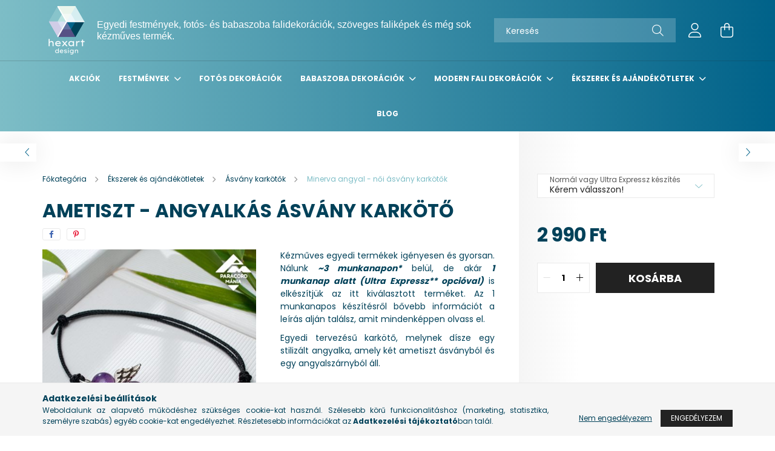

--- FILE ---
content_type: text/html; charset=UTF-8
request_url: https://hexartdesign.hu/Ametiszt-angyalkas-asvany-karkoto
body_size: 22062
content:
<!DOCTYPE html>
<html lang="hu">
<head>
    <meta charset="utf-8">
<meta name="description" content="Divatos és modern angyalkás ásvány karkötő, melynek állítható a mérete. Ajándéknak is kiváló.">
<meta name="robots" content="index, follow">
<meta http-equiv="X-UA-Compatible" content="IE=Edge">
<meta property="og:site_name" content="hexartdesign.hu" />
<meta property="og:title" content="Ametiszt angyalkás ásványos női karkötő">
<meta property="og:description" content="Divatos és modern angyalkás ásvány karkötő, melynek állítható a mérete. Ajándéknak is kiváló.">
<meta property="og:type" content="product">
<meta property="og:url" content="https://hexartdesign.hu/Ametiszt-angyalkas-asvany-karkoto">
<meta property="og:image" content="https://hexartdesign.hu/img/68436/HD555001/noi-asvany-karkoto-angyalkas-ametiszt.jpg">
<meta name="google-site-verification" content="wDY0OKaqQ1yj8wgCjnjtPhL0ujm9h4t_kTbOeye-piI">
<meta name="theme-color" content="#02648a">
<meta name="msapplication-TileColor" content="#02648a">
<meta name="mobile-web-app-capable" content="yes">
<meta name="apple-mobile-web-app-capable" content="yes">
<meta name="MobileOptimized" content="320">
<meta name="HandheldFriendly" content="true">

<title>Ametiszt angyalkás ásványos női karkötő</title>


<script>
var service_type="shop";
var shop_url_main="https://hexartdesign.hu";
var actual_lang="hu";
var money_len="0";
var money_thousend=" ";
var money_dec=",";
var shop_id=68436;
var unas_design_url="https:"+"/"+"/"+"hexartdesign.hu"+"/"+"!common_design"+"/"+"base"+"/"+"002101"+"/";
var unas_design_code='002101';
var unas_base_design_code='2100';
var unas_design_ver=4;
var unas_design_subver=4;
var unas_shop_url='https://hexartdesign.hu';
var responsive="yes";
var price_nullcut_disable=1;
var config_plus=new Array();
config_plus['product_tooltip']=1;
config_plus['cart_redirect']=1;
config_plus['money_type']='Ft';
config_plus['money_type_display']='Ft';
var lang_text=new Array();

var UNAS = UNAS || {};
UNAS.shop={"base_url":'https://hexartdesign.hu',"domain":'hexartdesign.hu',"username":'hexartdesign.unas.hu',"id":68436,"lang":'hu',"currency_type":'Ft',"currency_code":'HUF',"currency_rate":'1',"currency_length":0,"base_currency_length":0,"canonical_url":'https://hexartdesign.hu/Ametiszt-angyalkas-asvany-karkoto'};
UNAS.design={"code":'002101',"page":'product_details'};
UNAS.api_auth="9202e0256bbc4009778dd2ac922375aa";
UNAS.customer={"email":'',"id":0,"group_id":0,"without_registration":0};
UNAS.shop["category_id"]="404204";
UNAS.shop["sku"]="HD555001";
UNAS.shop["product_id"]="324333054";
UNAS.shop["only_private_customer_can_purchase"] = true;
 

UNAS.text = {
    "button_overlay_close": `Bezár`,
    "popup_window": `Felugró ablak`,
    "list": `lista`,
    "updating_in_progress": `frissítés folyamatban`,
    "updated": `frissítve`,
    "is_opened": `megnyitva`,
    "is_closed": `bezárva`,
    "deleted": `törölve`,
    "consent_granted": `hozzájárulás megadva`,
    "consent_rejected": `hozzájárulás elutasítva`,
    "field_is_incorrect": `mező hibás`,
    "error_title": `Hiba!`,
    "product_variants": `termék változatok`,
    "product_added_to_cart": `A termék a kosárba került`,
    "product_added_to_cart_with_qty_problem": `A termékből csak [qty_added_to_cart] [qty_unit] került kosárba`,
    "product_removed_from_cart": `A termék törölve a kosárból`,
    "reg_title_name": `Név`,
    "reg_title_company_name": `Cégnév`,
    "number_of_items_in_cart": `Kosárban lévő tételek száma`,
    "cart_is_empty": `A kosár üres`,
    "cart_updated": `A kosár frissült`
};





UNAS.text["private_customer_warning"] = `A webáruházban csak magánszemélyek vásárolhatnak.`;




window.lazySizesConfig=window.lazySizesConfig || {};
window.lazySizesConfig.loadMode=1;
window.lazySizesConfig.loadHidden=false;

window.dataLayer = window.dataLayer || [];
function gtag(){dataLayer.push(arguments)};
gtag('js', new Date());
</script>

<script src="https://hexartdesign.hu/!common_packages/jquery/jquery-3.2.1.js?mod_time=1759314984"></script>
<script src="https://hexartdesign.hu/!common_packages/jquery/plugins/migrate/migrate.js?mod_time=1759314984"></script>
<script src="https://hexartdesign.hu/!common_packages/jquery/plugins/autocomplete/autocomplete.js?mod_time=1759314984"></script>
<script src="https://hexartdesign.hu/!common_packages/jquery/plugins/tools/overlay/overlay.js?mod_time=1759314984"></script>
<script src="https://hexartdesign.hu/!common_packages/jquery/plugins/tools/toolbox/toolbox.expose.js?mod_time=1759314984"></script>
<script src="https://hexartdesign.hu/!common_packages/jquery/plugins/lazysizes/lazysizes.min.js?mod_time=1759314984"></script>
<script src="https://hexartdesign.hu/!common_packages/jquery/plugins/lazysizes/plugins/bgset/ls.bgset.min.js?mod_time=1759314984"></script>
<script src="https://hexartdesign.hu/!common_packages/jquery/own/shop_common/exploded/common.js?mod_time=1764831093"></script>
<script src="https://hexartdesign.hu/!common_packages/jquery/own/shop_common/exploded/common_overlay.js?mod_time=1759314984"></script>
<script src="https://hexartdesign.hu/!common_packages/jquery/own/shop_common/exploded/common_shop_popup.js?mod_time=1759314984"></script>
<script src="https://hexartdesign.hu/!common_packages/jquery/own/shop_common/exploded/page_product_details.js?mod_time=1759314984"></script>
<script src="https://hexartdesign.hu/!common_packages/jquery/plugins/hoverintent/hoverintent.js?mod_time=1759314984"></script>
<script src="https://hexartdesign.hu/!common_packages/jquery/own/shop_tooltip/shop_tooltip.js?mod_time=1759314984"></script>
<script src="https://hexartdesign.hu/!common_packages/jquery/plugins/responsive_menu/responsive_menu-unas.js?mod_time=1759314984"></script>
<script src="https://hexartdesign.hu/!common_design/base/002100/main.js?mod_time=1759314986"></script>
<script src="https://hexartdesign.hu/!common_packages/jquery/plugins/flickity/v3/flickity.pkgd.min.js?mod_time=1759314984"></script>
<script src="https://hexartdesign.hu/!common_packages/jquery/plugins/toastr/toastr.min.js?mod_time=1759314984"></script>
<script src="https://hexartdesign.hu/!common_packages/jquery/plugins/tippy/popper-2.4.4.min.js?mod_time=1759314984"></script>
<script src="https://hexartdesign.hu/!common_packages/jquery/plugins/tippy/tippy-bundle.umd.min.js?mod_time=1759314984"></script>
<script src="https://hexartdesign.hu/!common_packages/jquery/plugins/photoswipe/photoswipe.min.js?mod_time=1759314984"></script>
<script src="https://hexartdesign.hu/!common_packages/jquery/plugins/photoswipe/photoswipe-ui-default.min.js?mod_time=1759314984"></script>

<link href="https://hexartdesign.hu/temp/shop_68436_08d5353206aa5af2b399f753e36a549a.css?mod_time=1769087654" rel="stylesheet" type="text/css">

<link href="https://hexartdesign.hu/Ametiszt-angyalkas-asvany-karkoto" rel="canonical">
<link href="https://hexartdesign.hu/shop_ordered/68436/design_pic/favicon.ico" rel="shortcut icon">
<script>
        var google_consent=1;
    
        gtag('consent', 'default', {
           'ad_storage': 'denied',
           'ad_user_data': 'denied',
           'ad_personalization': 'denied',
           'analytics_storage': 'denied',
           'functionality_storage': 'denied',
           'personalization_storage': 'denied',
           'security_storage': 'granted'
        });

    
        gtag('consent', 'update', {
           'ad_storage': 'denied',
           'ad_user_data': 'denied',
           'ad_personalization': 'denied',
           'analytics_storage': 'denied',
           'functionality_storage': 'denied',
           'personalization_storage': 'denied',
           'security_storage': 'granted'
        });

        </script>
    <script async src="https://www.googletagmanager.com/gtag/js?id=G-1LRHG72B52"></script>    <script>
    gtag('config', 'G-1LRHG72B52');

        </script>
        <script>
    var google_analytics=1;

                gtag('event', 'view_item', {
              "currency": "HUF",
              "value": '2990',
              "items": [
                  {
                      "item_id": "HD555001",
                      "item_name": "Ametiszt - angyalkás ásvány karkötő",
                      "item_category": "Ékszerek és ajándékötletek/Ásvány karkötők/Minerva angyal - női ásvány karkötők",
                      "price": '2990'
                  }
              ],
              'non_interaction': true
            });
               </script>
           <script>
        gtag('config', 'AW-10808683107');
                </script>
            <script>
        var google_ads=1;

                gtag('event','remarketing', {
            'ecomm_pagetype': 'product',
            'ecomm_prodid': ["HD555001"],
            'ecomm_totalvalue': 2990        });
            </script>
    <script>
(function(i,s,o,g,r,a,m){i['BarionAnalyticsObject']=r;i[r]=i[r]||function(){
    (i[r].q=i[r].q||[]).push(arguments)},i[r].l=1*new Date();a=s.createElement(o),
    m=s.getElementsByTagName(o)[0];a.async=1;a.src=g;m.parentNode.insertBefore(a,m)
})(window, document, 'script', 'https://pixel.barion.com/bp.js', 'bp');
                    
bp('init', 'addBarionPixelId', 'BP-wBEVpKR4ap-66');
</script>
<noscript><img height='1' width='1' style='display:none' alt='' src='https://pixel.barion.com/a.gif?__ba_pixel_id=BP-wBEVpKR4ap-66&ev=contentView&noscript=1'/></noscript>
<script>
$(document).ready(function () {
     UNAS.onGrantConsent(function(){
         bp('consent', 'grantConsent');
     });
     
     UNAS.onRejectConsent(function(){
         bp('consent', 'rejectConsent');
     });

     var contentViewProperties = {
         'currency': 'HUF',
         'quantity': 1,
         'unit': 'db',
         'unitPrice': 2990,
         'category': 'Ékszerek és ajándékötletek|Ásvány karkötők|Minerva angyal - női ásvány karkötők',
         'imageUrl': 'https://hexartdesign.hu/img/68436/HD555001/440x440,r/noi-asvany-karkoto-angyalkas-ametiszt.jpg?time=1708355066',
         'name': 'Ametiszt - angyalkás ásvány karkötő',
         'contentType': 'Product',
         'id': 'HD555001',
     }
     bp('track', 'contentView', contentViewProperties);

     UNAS.onChangeVariant(function(event,params){
         var variant = '';
         if (typeof params.variant_list1!=='undefined') variant+=params.variant_list1;
         if (typeof params.variant_list2!=='undefined') variant+='|'+params.variant_list2;
         if (typeof params.variant_list3!=='undefined') variant+='|'+params.variant_list3;
         var customizeProductProperties = {
            'contentType': 'Product',
            'currency': 'HUF',
            'id': params.sku,
            'name': 'Ametiszt - angyalkás ásvány karkötő',
            'unit': 'db',
            'unitPrice': 2990,
            'variant': variant,
            'list': 'ProductPage'
        }
        bp('track', 'customizeProduct', customizeProductProperties);
     });

     UNAS.onAddToCart(function(event,params){
         var variant = '';
         if (typeof params.variant_list1!=='undefined') variant+=params.variant_list1;
         if (typeof params.variant_list2!=='undefined') variant+='|'+params.variant_list2;
         if (typeof params.variant_list3!=='undefined') variant+='|'+params.variant_list3;
         var addToCartProperties = {
             'contentType': 'Product',
             'currency': 'HUF',
             'id': params.sku,
             'name': params.name,
             'quantity': parseFloat(params.qty_add),
             'totalItemPrice': params.qty*params.price,
             'unit': params.unit,
             'unitPrice': parseFloat(params.price),
             'category': params.category,
             'variant': variant
         };
         bp('track', 'addToCart', addToCartProperties);
     });

     UNAS.onClickProduct(function(event,params){
         UNAS.getProduct(function(result) {
             if (result.name!=undefined) {
                 var clickProductProperties  = {
                     'contentType': 'Product',
                     'currency': 'HUF',
                     'id': params.sku,
                     'name': result.name,
                     'unit': result.unit,
                     'unitPrice': parseFloat(result.unit_price),
                     'quantity': 1
                 }
                 bp('track', 'clickProduct', clickProductProperties );
             }
         },params);
     });

UNAS.onRemoveFromCart(function(event,params){
     bp('track', 'removeFromCart', {
         'contentType': 'Product',
         'currency': 'HUF',
         'id': params.sku,
         'name': params.name,
         'quantity': params.qty,
         'totalItemPrice': params.price * params.qty,
         'unit': params.unit,
         'unitPrice': parseFloat(params.price),
         'list': 'BasketPage'
     });
});

});
</script>

    <meta content="width=device-width, initial-scale=1.0" name="viewport" />
    <link rel="preconnect" href="https://fonts.gstatic.com">
    <link rel="preload" href="https://fonts.googleapis.com/css2?family=Poppins:wght@400;700&display=swap" as="style" />
    <link rel="stylesheet" href="https://fonts.googleapis.com/css2?family=Poppins:wght@400;700&display=swap" media="print" onload="this.media='all'">
    <noscript>
        <link rel="stylesheet" href="https://fonts.googleapis.com/css2?family=Poppins:wght@400;700&display=swap" />
    </noscript>
    
    
    
    
    

    
    
    
            
        
        
        
        
        
    
    
</head>




<body class='design_ver4 design_subver1 design_subver2 design_subver3 design_subver4' id="ud_shop_artdet">
    <div id="fb-root"></div>
    <script>
        window.fbAsyncInit = function() {
            FB.init({
                xfbml            : true,
                version          : 'v22.0'
            });
        };
    </script>
    <script async defer crossorigin="anonymous" src="https://connect.facebook.net/hu_HU/sdk.js"></script>
    <div id="image_to_cart" style="display:none; position:absolute; z-index:100000;"></div>
<div class="overlay_common overlay_warning" id="overlay_cart_add"></div>
<script>$(document).ready(function(){ overlay_init("cart_add",{"onBeforeLoad":false}); });</script>
<div id="overlay_login_outer"></div>	
	<script>
	$(document).ready(function(){
	    var login_redir_init="";

		$("#overlay_login_outer").overlay({
			onBeforeLoad: function() {
                var login_redir_temp=login_redir_init;
                if (login_redir_act!="") {
                    login_redir_temp=login_redir_act;
                    login_redir_act="";
                }

									$.ajax({
						type: "GET",
						async: true,
						url: "https://hexartdesign.hu/shop_ajax/ajax_popup_login.php",
						data: {
							shop_id:"68436",
							lang_master:"hu",
                            login_redir:login_redir_temp,
							explicit:"ok",
							get_ajax:"1"
						},
						success: function(data){
							$("#overlay_login_outer").html(data);
							if (unas_design_ver >= 5) $("#overlay_login_outer").modal('show');
							$('#overlay_login1 input[name=shop_pass_login]').keypress(function(e) {
								var code = e.keyCode ? e.keyCode : e.which;
								if(code.toString() == 13) {		
									document.form_login_overlay.submit();		
								}	
							});	
						}
					});
								},
			top: 50,
			mask: {
	color: "#000000",
	loadSpeed: 200,
	maskId: "exposeMaskOverlay",
	opacity: 0.7
},
			closeOnClick: (config_plus['overlay_close_on_click_forced'] === 1),
			onClose: function(event, overlayIndex) {
				$("#login_redir").val("");
			},
			load: false
		});
		
			});
	function overlay_login() {
		$(document).ready(function(){
			$("#overlay_login_outer").overlay().load();
		});
	}
	function overlay_login_remind() {
        if (unas_design_ver >= 5) {
            $("#overlay_remind").overlay().load();
        } else {
            $(document).ready(function () {
                $("#overlay_login_outer").overlay().close();
                setTimeout('$("#overlay_remind").overlay().load();', 250);
            });
        }
	}

    var login_redir_act="";
    function overlay_login_redir(redir) {
        login_redir_act=redir;
        $("#overlay_login_outer").overlay().load();
    }
	</script>  
	<div class="overlay_common overlay_info" id="overlay_remind"></div>
<script>$(document).ready(function(){ overlay_init("remind",[]); });</script>

	<script>
    	function overlay_login_error_remind() {
		$(document).ready(function(){
			load_login=0;
			$("#overlay_error").overlay().close();
			setTimeout('$("#overlay_remind").overlay().load();', 250);	
		});
	}
	</script>  
	<div class="overlay_common overlay_info" id="overlay_newsletter"></div>
<script>$(document).ready(function(){ overlay_init("newsletter",[]); });</script>

<script>
function overlay_newsletter() {
    $(document).ready(function(){
        $("#overlay_newsletter").overlay().load();
    });
}
</script>
<div class="overlay_common overlay_error" id="overlay_script"></div>
<script>$(document).ready(function(){ overlay_init("script",[]); });</script>
    <script>
    $(document).ready(function() {
        $.ajax({
            type: "GET",
            url: "https://hexartdesign.hu/shop_ajax/ajax_stat.php",
            data: {master_shop_id:"68436",get_ajax:"1"}
        });
    });
    </script>
    

<div id="container" class="no-slideshow  page_shop_artdet_HD555001 filter-not-exists">
            <header class="header position-relative">
            
            <div class="header-inner">
                <div class="header-container container">
                    <div class="row gutters-5 flex-nowrap justify-content-center align-items-center">
                            <div id="header_logo_img" class="js-element logo col-auto flex-shrink-1 order-2 order-xl-1" data-element-name="header_logo">
        <div class="header_logo-img-container">
            <div class="header_logo-img-wrapper">
                                                            <a href="https://hexartdesign.hu/">                        <picture>
                                                            <source media="(max-width: 575.98px)" srcset="https://hexartdesign.hu/!common_design/custom/hexartdesign.unas.hu/element/layout_hu_header_logo-300x80_1_small.png?time=1622727760 50w, https://hexartdesign.hu/!common_design/custom/hexartdesign.unas.hu/element/layout_hu_header_logo-300x80_1_small_retina.png?time=1622727760 100w" sizes="50px"/>
                                                                                        <source media="(max-width: 991.98px)" srcset="https://hexartdesign.hu/!common_design/custom/hexartdesign.unas.hu/element/layout_hu_header_logo-300x80_1_large.png?time=1622727760 50w, https://hexartdesign.hu/!common_design/custom/hexartdesign.unas.hu/element/layout_hu_header_logo-300x80_1_large_retina.png?time=1622727760 100w" sizes="50px"/>
                                                        <img                                  src="https://hexartdesign.hu/!common_design/custom/hexartdesign.unas.hu/element/layout_hu_header_logo-300x80_1_default.png?time=1622727760"
                                 srcset="https://hexartdesign.hu/!common_design/custom/hexartdesign.unas.hu/element/layout_hu_header_logo-300x80_1_default.png?time=1622727760 1x, https://hexartdesign.hu/!common_design/custom/hexartdesign.unas.hu/element/layout_hu_header_logo-300x80_1_default_retina.png?time=1622727760 2x"
                                 alt="hexart design"/>
                        </picture>
                        </a>                                                </div>
        </div>
    </div>


                        <div class="header__left col-auto col-xl order-1 order-xl-2">
                            <div class="d-flex align-items-center justify-content-center">
                                <button type="button" class="hamburger__btn js-hamburger-btn dropdown--btn d-xl-none" id="hamburger__btn" aria-label="hamburger button" data-btn-for=".hamburger__dropdown">
                                    <span class="hamburger__btn-icon icon--hamburger"></span>
                                </button>
                                    <div class="js-element header_text_section_2 d-none d-xl-block" data-element-name="header_text_section_2">
        <div class="element__content ">
                            <div class="element__html slide-1"><p><span style="font-size: 16px; font-family: verdana, geneva, sans-serif;">Egyedi festmények, fotós- és babaszoba falidekorációk, szöveges faliképek és még sok kézműves termék.</span></p></div>
                    </div>
    </div>

                            </div>
                        </div>

                        <div class="header__right col col-xl-auto order-3 py-3 py-lg-5">
                            <div class="d-flex align-items-center justify-content-end">
                                
                                
                                <div class="search-open-btn d-block d-lg-none icon--search text-center" onclick="toggleSearch();"></div>
                                <div class="search__container">
                                    <div class="search-box position-relative ml-auto container px-0 browser-is-chrome" id="box_search_content">
    <form name="form_include_search" id="form_include_search" action="https://hexartdesign.hu/shop_search.php" method="get">
        <div class="box-search-group mb-0">
            <input data-stay-visible-breakpoint="992" name="search" id="box_search_input" value=""
                   aria-label="Keresés" pattern=".{3,100}" title="Hosszabb kereső kifejezést írjon be!" placeholder="Keresés"
                   type="text" maxlength="100" class="ac_input form-control js-search-input" autocomplete="off" required            >
            <div class="search-box__search-btn-outer input-group-append" title="Keresés">
                <button class="search-btn" aria-label="Keresés">
                    <span class="search-btn-icon icon--search"></span>
                </button>
            </div>
            <div class="search__loading">
                <div class="loading-spinner--small"></div>
            </div>
        </div>
        <div class="search-box__mask"></div>
    </form>
    <div class="ac_results"></div>
</div>
<script>
    $(document).ready(function(){
        $(document).on('smartSearchInputLoseFocus', function(){
            if ($('.js-search-smart-autocomplete').length>0) {
                setTimeout(function(){
                    let height = $(window).height() - ($('.js-search-smart-autocomplete').offset().top - $(window).scrollTop()) - 20;
                    $('.search-smart-autocomplete').css('max-height', height + 'px');
                }, 300);
            }
        });
    });
</script>



                                </div>
                                <div class="profil__container">
                                                <div class="profile">
            <button type="button" class="profile__btn js-profile-btn dropdown--btn" id="profile__btn" data-orders="https://hexartdesign.hu/shop_order_track.php" aria-label="profile button" data-btn-for=".profile__dropdown">
                <span class="profile__btn-icon icon--head"></span>
            </button>
        </div>
    
                                </div>
                                <div class="cart-box__container pr-3 pr-xl-0">
                                    <button class="cart-box__btn dropdown--btn" aria-label="cart button" type="button" data-btn-for=".cart-box__dropdown">
                                        <span class="cart-box__btn-icon icon--cart">
                                                <span id='box_cart_content' class='cart-box'>            </span>
                                        </span>
                                    </button>
                                </div>
                            </div>
                        </div>
                    </div>
                </div>
            </div>
                            <div class="header-menus d-none d-xl-block">
                    <div class="container text-center position-relative">
                        <ul class="main-menus d-none d-lg-flex justify-content-center text-left js-main-menus-content cat-menus level-0 plus-menus level-0" data-level="0">
                                <li class='cat-menu  is-spec-item js-cat-menu-akcio' data-id="akcio">

        <span class="cat-menu__name font-weight-bold">
                            <a class='cat-menu__link font-weight-bold' href='https://hexartdesign.hu/shop_artspec.php?artspec=1' >
                            Akciók            </a>
        </span>

            </li>
    <li class='cat-menu  has-child js-cat-menu-531296' data-id="531296">

        <span class="cat-menu__name font-weight-bold">
                            <a class='cat-menu__link font-weight-bold' href='#' >
                            Festmények            </a>
        </span>

        			    <div class="cat-menu__sublist js-sublist level-1 ">
        <div class="sublist-inner js-sublist-inner ps__child--consume">
            <div class="cat-menu__sublist-inner d-flex">
                <div class="flex-grow-1">
                    <ul class="cat-menus level-1 row" data-level="cat-level-1">
                                                    <li class="col-2 mb-5 cat-menu js-cat-menu-895286" data-id="895286">
                                <span class="cat-menu__name text-uppercase font-weight-bold" >
                                    <a class="cat-menu__link" href="https://hexartdesign.hu/Rendelesre-keszulo-allatportre-festmenyek" >
                                    Rendelésre készülő állatportrék (eredeti akvarell festmények)
                                                                            </a>
                                </span>
                                                            </li>
                                                    <li class="col-2 mb-5 cat-menu js-cat-menu-126086" data-id="126086">
                                <span class="cat-menu__name text-uppercase font-weight-bold" >
                                    <a class="cat-menu__link" href="https://hexartdesign.hu/Rendelesre-keszulo-portrek-eredeti-akvarell-festme" >
                                    Rendelésre készülő portrék (eredeti akvarell festmények)
                                                                            </a>
                                </span>
                                                            </li>
                                                    <li class="col-2 mb-5 cat-menu js-cat-menu-803015" data-id="803015">
                                <span class="cat-menu__name text-uppercase font-weight-bold" >
                                    <a class="cat-menu__link" href="https://hexartdesign.hu/Kesz-allatportrek-eredeti-akvarell-festmenyek" >
                                    Kész állatportrék (eredeti festmények)
                                                                            </a>
                                </span>
                                                            </li>
                                                    <li class="col-2 mb-5 cat-menu js-cat-menu-382948" data-id="382948">
                                <span class="cat-menu__name text-uppercase font-weight-bold" >
                                    <a class="cat-menu__link" href="https://hexartdesign.hu/Vadvilag-eredeti-festmenyek" >
                                    A Vadvilág állatai (eredeti festmények)
                                                                            </a>
                                </span>
                                                            </li>
                                                    <li class="col-2 mb-5 cat-menu js-cat-menu-383427" data-id="383427">
                                <span class="cat-menu__name text-uppercase font-weight-bold" >
                                    <a class="cat-menu__link" href="https://hexartdesign.hu/Elkelt-festmenyek-referencia-munkaim" >
                                    Elkelt festmények (referencia munkáim)
                                                                            </a>
                                </span>
                                                            </li>
                                                    <li class="col-2 mb-5 cat-menu has-child js-cat-menu-124666" data-id="124666">
                                <span class="cat-menu__name text-uppercase font-weight-bold" >
                                    <a class="cat-menu__link" href="https://hexartdesign.hu/Festmeny-nyomatok-reprodukciok" >
                                    Festmény nyomatok (reprodukciók)
                                                                            </a>
                                </span>
                                                                        <div class="cat-menu__list level-2">
        <ul class="cat-menus level-2" data-level="cat-level-2">
                            <li class="cat-menu js-cat-menu-177010" data-id="177010">
                    <span class="cat-menu__name" >
                        <a class="cat-menu__link" href="https://hexartdesign.hu/Allatportre-festmeny-nyomatok" >                        Állatportré festmények - nyomatok
                                                    </a>                    </span>
                                    </li>
                            <li class="cat-menu js-cat-menu-890334" data-id="890334">
                    <span class="cat-menu__name" >
                        <a class="cat-menu__link" href="https://hexartdesign.hu/A-Vadvilag-allatai-festmenyek-nyomatok" >                        A Vadvilág állatai festmények - nyomatok
                                                    </a>                    </span>
                                    </li>
                                </ul>
    </div>


                                                            </li>
                                            </ul>
                </div>
                            </div>
        </div>
    </div>


            </li>
    <li class='cat-menu  js-cat-menu-177123' data-id="177123">

        <span class="cat-menu__name font-weight-bold">
                            <a class='cat-menu__link font-weight-bold' href='https://hexartdesign.hu/spl/177123/Fotos-dekoraciok' >
                            Fotós dekorációk            </a>
        </span>

            </li>
    <li class='cat-menu  has-child js-cat-menu-871232' data-id="871232">

        <span class="cat-menu__name font-weight-bold">
                            <a class='cat-menu__link font-weight-bold' href='#' >
                            Babaszoba dekorációk            </a>
        </span>

        			    <div class="cat-menu__sublist js-sublist level-1 ">
        <div class="sublist-inner js-sublist-inner ps__child--consume">
            <div class="cat-menu__sublist-inner d-flex">
                <div class="flex-grow-1">
                    <ul class="cat-menus level-1 row" data-level="cat-level-1">
                                                    <li class="col-2 mb-5 cat-menu js-cat-menu-714335" data-id="714335">
                                <span class="cat-menu__name text-uppercase font-weight-bold" >
                                    <a class="cat-menu__link" href="https://hexartdesign.hu/Mini-szettek" >
                                    Mini szettek
                                                                            </a>
                                </span>
                                                            </li>
                                                    <li class="col-2 mb-5 cat-menu js-cat-menu-957147" data-id="957147">
                                <span class="cat-menu__name text-uppercase font-weight-bold" >
                                    <a class="cat-menu__link" href="https://hexartdesign.hu/Mini-szettek-digitalis-nyomtathato-fajlok" >
                                    Mini szettek - digitális nyomtatható fájlok
                                                                            </a>
                                </span>
                                                            </li>
                                                    <li class="col-2 mb-5 cat-menu js-cat-menu-324863" data-id="324863">
                                <span class="cat-menu__name text-uppercase font-weight-bold" >
                                    <a class="cat-menu__link" href="https://hexartdesign.hu/spl/324863/Szafari-kollekcio" >
                                    Szafari kollekció
                                                                            </a>
                                </span>
                                                            </li>
                                                    <li class="col-2 mb-5 cat-menu js-cat-menu-339798" data-id="339798">
                                <span class="cat-menu__name text-uppercase font-weight-bold" >
                                    <a class="cat-menu__link" href="https://hexartdesign.hu/spl/339798/Jarmuvek-kollekcio" >
                                    Járművek kollekció
                                                                            </a>
                                </span>
                                                            </li>
                                                    <li class="col-2 mb-5 cat-menu js-cat-menu-758077" data-id="758077">
                                <span class="cat-menu__name text-uppercase font-weight-bold" >
                                    <a class="cat-menu__link" href="https://hexartdesign.hu/spl/758077/Vizi-vilag-kollekcio" >
                                    Vízi világ kollekció
                                                                            </a>
                                </span>
                                                            </li>
                                                    <li class="col-2 mb-5 cat-menu js-cat-menu-693364" data-id="693364">
                                <span class="cat-menu__name text-uppercase font-weight-bold" >
                                    <a class="cat-menu__link" href="https://hexartdesign.hu/spl/693364/Babakartya" >
                                    Babakártya
                                                                            </a>
                                </span>
                                                            </li>
                                            </ul>
                </div>
                            </div>
        </div>
    </div>


            </li>
    <li class='cat-menu  has-child js-cat-menu-612656' data-id="612656">

        <span class="cat-menu__name font-weight-bold">
                            <a class='cat-menu__link font-weight-bold' href='#' >
                            Modern fali dekorációk            </a>
        </span>

        			    <div class="cat-menu__sublist js-sublist level-1 ">
        <div class="sublist-inner js-sublist-inner ps__child--consume">
            <div class="cat-menu__sublist-inner d-flex">
                <div class="flex-grow-1">
                    <ul class="cat-menus level-1 row" data-level="cat-level-1">
                                                    <li class="col-2 mb-5 cat-menu js-cat-menu-502364" data-id="502364">
                                <span class="cat-menu__name text-uppercase font-weight-bold" >
                                    <a class="cat-menu__link" href="https://hexartdesign.hu/spl/502364/Csillagterkepes-emlekorzo" >
                                    Csillagtérképes emlékőrző
                                                                            </a>
                                </span>
                                                            </li>
                                                    <li class="col-2 mb-5 cat-menu js-cat-menu-869889" data-id="869889">
                                <span class="cat-menu__name text-uppercase font-weight-bold" >
                                    <a class="cat-menu__link" href="https://hexartdesign.hu/spl/869889/Szoveges-falikep" >
                                    Szöveges falikép
                                                                            </a>
                                </span>
                                                            </li>
                                                    <li class="col-2 mb-5 cat-menu js-cat-menu-464797" data-id="464797">
                                <span class="cat-menu__name text-uppercase font-weight-bold" >
                                    <a class="cat-menu__link" href="https://hexartdesign.hu/spl/464797/Hexart" >
                                    Hexart
                                                                            </a>
                                </span>
                                                            </li>
                                                    <li class="col-2 mb-5 cat-menu js-cat-menu-186696" data-id="186696">
                                <span class="cat-menu__name text-uppercase font-weight-bold" >
                                    <a class="cat-menu__link" href="https://hexartdesign.hu/spl/186696/Absztrakt-festmeny-foto-dekoraciok" >
                                    Absztrakt festmény/fotó dekorációk
                                                                            </a>
                                </span>
                                                            </li>
                                            </ul>
                </div>
                            </div>
        </div>
    </div>


            </li>
    <li class='cat-menu  has-child js-cat-menu-443028' data-id="443028">

        <span class="cat-menu__name font-weight-bold">
                            <a class='cat-menu__link font-weight-bold' href='#' >
                            Ékszerek és ajándékötletek            </a>
        </span>

        			    <div class="cat-menu__sublist js-sublist level-1 ">
        <div class="sublist-inner js-sublist-inner ps__child--consume">
            <div class="cat-menu__sublist-inner d-flex">
                <div class="flex-grow-1">
                    <ul class="cat-menus level-1 row" data-level="cat-level-1">
                                                    <li class="col-2 mb-5 cat-menu js-cat-menu-759138" data-id="759138">
                                <span class="cat-menu__name text-uppercase font-weight-bold" >
                                    <a class="cat-menu__link" href="https://hexartdesign.hu/Gravirozott-penzatadok" >
                                    Gravírozott pénzátadók
                                                                            </a>
                                </span>
                                                            </li>
                                                    <li class="col-2 mb-5 cat-menu js-cat-menu-293714" data-id="293714">
                                <span class="cat-menu__name text-uppercase font-weight-bold" >
                                    <a class="cat-menu__link" href="https://hexartdesign.hu/Karacsonyfa-diszek-gravirozott-nevvel" >
                                    Karácsonyfa díszek gravírozott névvel
                                                                            </a>
                                </span>
                                                            </li>
                                                    <li class="col-2 mb-5 cat-menu js-cat-menu-552178" data-id="552178">
                                <span class="cat-menu__name text-uppercase font-weight-bold" >
                                    <a class="cat-menu__link" href="https://hexartdesign.hu/spl/552178/Szoveges-karkotok" >
                                    Szöveges karkötők
                                                                            </a>
                                </span>
                                                            </li>
                                                    <li class="col-2 mb-5 cat-menu js-cat-menu-785255" data-id="785255">
                                <span class="cat-menu__name text-uppercase font-weight-bold" >
                                    <a class="cat-menu__link" href="https://hexartdesign.hu/Csakra-termekek" >
                                    Csakra termékek
                                                                            </a>
                                </span>
                                                            </li>
                                                    <li class="col-2 mb-5 cat-menu js-cat-menu-100567" data-id="100567">
                                <span class="cat-menu__name text-uppercase font-weight-bold" >
                                    <a class="cat-menu__link" href="https://hexartdesign.hu/spl/100567/Vitorlas-karkotok" >
                                    Vitorlás karkötők
                                                                            </a>
                                </span>
                                                            </li>
                                                    <li class="col-2 mb-5 cat-menu js-cat-menu-665275" data-id="665275">
                                <span class="cat-menu__name text-uppercase font-weight-bold" >
                                    <a class="cat-menu__link" href="https://hexartdesign.hu/spl/665275/Red-Shield-piros-karkotok" >
                                    Red Shield - piros karkötők
                                                                            </a>
                                </span>
                                                            </li>
                                                    <li class="col-2 mb-5 cat-menu js-cat-menu-997161" data-id="997161">
                                <span class="cat-menu__name text-uppercase font-weight-bold" >
                                    <a class="cat-menu__link" href="https://hexartdesign.hu/spl/997161/Paracord-karkotok" >
                                    Paracord karkötők
                                                                            </a>
                                </span>
                                                            </li>
                                                    <li class="col-2 mb-5 cat-menu js-cat-menu-562292" data-id="562292">
                                <span class="cat-menu__name text-uppercase font-weight-bold" >
                                    <a class="cat-menu__link" href="https://hexartdesign.hu/Mobiltelefon-tartok" >
                                    Gravírozott bambusz mobiltartó
                                                                            </a>
                                </span>
                                                            </li>
                                                    <li class="col-2 mb-5 cat-menu js-cat-menu-732421" data-id="732421">
                                <span class="cat-menu__name text-uppercase font-weight-bold" >
                                    <a class="cat-menu__link" href="https://hexartdesign.hu/Gravirozott-poharalatetek" >
                                    Gravírozott poháralátétek
                                                                            </a>
                                </span>
                                                            </li>
                                                    <li class="col-2 mb-5 cat-menu js-cat-menu-800004" data-id="800004">
                                <span class="cat-menu__name text-uppercase font-weight-bold" >
                                    <a class="cat-menu__link" href="https://hexartdesign.hu/Kulcstartok" >
                                    Kulcstartók
                                                                            </a>
                                </span>
                                                            </li>
                                                    <li class="col-2 mb-5 cat-menu has-child js-cat-menu-884653" data-id="884653">
                                <span class="cat-menu__name text-uppercase font-weight-bold" >
                                    <a class="cat-menu__link" href="https://hexartdesign.hu/sct/884653/Paros-ajanlatok" >
                                    Páros ajánlatok
                                                                            </a>
                                </span>
                                                                        <div class="cat-menu__list level-2">
        <ul class="cat-menus level-2" data-level="cat-level-2">
                            <li class="cat-menu js-cat-menu-388381" data-id="388381">
                    <span class="cat-menu__name" >
                        <a class="cat-menu__link" href="https://hexartdesign.hu/spl/388381/Paros-Red-Shield-karkotok" >                        Páros Red Shield karkötők
                                                    </a>                    </span>
                                    </li>
                            <li class="cat-menu js-cat-menu-492930" data-id="492930">
                    <span class="cat-menu__name" >
                        <a class="cat-menu__link" href="https://hexartdesign.hu/spl/492930/Paros-vitorlas-karkotok" >                        Páros vitorlás karkötők
                                                    </a>                    </span>
                                    </li>
                            <li class="cat-menu js-cat-menu-341646" data-id="341646">
                    <span class="cat-menu__name" >
                        <a class="cat-menu__link" href="https://hexartdesign.hu/spl/341646/Paros-szoveges-karkotok" >                        Páros szöveges karkötők
                                                    </a>                    </span>
                                    </li>
                            <li class="cat-menu js-cat-menu-291681" data-id="291681">
                    <span class="cat-menu__name" >
                        <a class="cat-menu__link" href="https://hexartdesign.hu/spl/291681/Paros-paracord-karkotok" >                        Páros paracord karkötők
                                                    </a>                    </span>
                                    </li>
                                </ul>
    </div>


                                                            </li>
                                                    <li class="col-2 mb-5 cat-menu has-child js-cat-menu-124803" data-id="124803">
                                <span class="cat-menu__name text-uppercase font-weight-bold" >
                                    <a class="cat-menu__link" href="https://hexartdesign.hu/sct/124803/Asvany-karkotok" >
                                    Ásvány karkötők
                                                                            </a>
                                </span>
                                                                        <div class="cat-menu__list level-2">
        <ul class="cat-menus level-2" data-level="cat-level-2">
                            <li class="cat-menu js-cat-menu-216132" data-id="216132">
                    <span class="cat-menu__name" >
                        <a class="cat-menu__link" href="https://hexartdesign.hu/spl/216132/Minerva-noi-asvany-karkotok" >                        Minerva - női ásvány karkötők
                                                    </a>                    </span>
                                    </li>
                            <li class="cat-menu js-cat-menu-404204" data-id="404204">
                    <span class="cat-menu__name" >
                        <a class="cat-menu__link" href="https://hexartdesign.hu/spl/404204/Minerva-angyal-noi-asvany-karkotok" >                        Minerva angyal - női ásvány karkötők
                                                    </a>                    </span>
                                    </li>
                            <li class="cat-menu js-cat-menu-363897" data-id="363897">
                    <span class="cat-menu__name" >
                        <a class="cat-menu__link" href="https://hexartdesign.hu/spl/363897/Minerva-maxi-unisex-asvany-karkotok" >                        Minerva maxi - unisex ásvány karkötők
                                                    </a>                    </span>
                                    </li>
                            <li class="cat-menu js-cat-menu-282414" data-id="282414">
                    <span class="cat-menu__name" >
                        <a class="cat-menu__link" href="https://hexartdesign.hu/spl/282414/Gumiszalas-teljes-asvany-karkotok" >                        Gumiszálas teljes ásvány karkötők
                                                    </a>                    </span>
                                    </li>
                                </ul>
    </div>


                                                            </li>
                                            </ul>
                </div>
                            </div>
        </div>
    </div>


            </li>

<script>
    $(document).ready(function () {
                    $('.cat-menu.has-child > .cat-menu__name').click(function () {
                let thisCatMenu = $(this).parent();
                let thisMainMenusContent = $('.js-main-menus-content');
                let thisCatMenuList = thisCatMenu.closest('[data-level]');
                let thisCatLevel = thisCatMenuList.data('level');

                if (thisCatLevel === "0") {
                    /*remove is-opened class form the rest menus (cat+plus)*/
                    thisMainMenusContent.find('.is-opened').not(thisCatMenu).removeClass('is-opened');
                } else {
                    /*remove is-opened class form the siblings cat menus */
                    thisCatMenuList.find('.is-opened').not(thisCatMenu).removeClass('is-opened');
                }

                if (thisCatMenu.hasClass('is-opened')) {
                    thisCatMenu.removeClass('is-opened');
                    $('html').removeClass('cat-level-' +thisCatLevel +'-is-opened');
                } else {
                    thisCatMenu.addClass('is-opened');
                    $('html').addClass('cat-level-' +thisCatLevel +'-is-opened').removeClass('menu-level-0-is-opened');
                }
            });
            });
</script>

                            			<li class="plus-menu" data-id="930300">
			<span class="plus-menu__name font-weight-bold">
									<a class="plus-menu__link" href="https://hexartdesign.hu/blog" >
									Blog
				</a>
			</span>
					</li>
		<script>
		$(document).ready(function () {
							$('.plus-menu.has-child > .plus-menu__name').click(function () {
					var thisPlusMenu = $(this).parent();
					var thisMainMenusContent = $('.js-main-menus-content');
					var thisPlusMenuList = thisPlusMenu.closest('[data-level]');
					var thisMenuLevel = thisPlusMenuList.data('level');

					if (thisMenuLevel === "0") {
						/*remove is-opened class form the rest menus (cat+plus)*/
						thisMainMenusContent.find('.has-child.is-opened').not(thisPlusMenu).removeClass('is-opened');
					} else {
						/*remove is-opened class form the siblings plus menus */
						thisPlusMenuList.find('.has-child.is-opened').not(thisPlusMenu).removeClass('is-opened');
					}

					if (thisPlusMenu.hasClass('is-opened')) {
						thisPlusMenu.removeClass('is-opened');
						$('html').removeClass('menu-level-' + thisMenuLevel +'-is-opened');
					} else {
						thisPlusMenu.addClass('is-opened');
						$('html').addClass('menu-level-' + thisMenuLevel +'-is-opened').removeClass('cat-level-0-is-opened');
					}
				});
					});
	</script>


                        </ul>
                    </div>
                </div>
                    </header>
    
            <main class="main">
            <div class="main__content">
                                
                <div class="page_content_outer">
                    
<link rel="stylesheet" type="text/css" href="https://hexartdesign.hu/!common_packages/jquery/plugins/photoswipe/css/default-skin.min.css">
<link rel="stylesheet" type="text/css" href="https://hexartdesign.hu/!common_packages/jquery/plugins/photoswipe/css/photoswipe.min.css">


<script>
    var $clickElementToInitPs = '.js-init-ps';

    var initPhotoSwipeFromDOM = function() {
        var $pswp = $('.pswp')[0];
        var $psDatas = $('.photoSwipeDatas');

        $psDatas.each( function() {
            var $pics = $(this),
                getItems = function() {
                    var items = [];
                    $pics.find('a').each(function() {
                        var $this = $(this),
                            $href   = $this.attr('href'),
                            $size   = $this.data('size').split('x'),
                            $width  = $size[0],
                            $height = $size[1],
                            item = {
                                src : $href,
                                w   : $width,
                                h   : $height
                            };
                        items.push(item);
                    });
                    return items;
                };

            var items = getItems();

            $($clickElementToInitPs).on('click', function (event) {
                var $this = $(this);
                event.preventDefault();

                var $index = parseInt($this.attr('data-loop-index'));
                var options = {
                    index: $index,
                    history: false,
                    bgOpacity: 0.5,
                    shareEl: false,
                    showHideOpacity: true,
                    getThumbBoundsFn: function (index) {
                        /** azon képeről nagyítson a photoswipe, melyek láthatók
                        **/
                        var thumbnails = $($clickElementToInitPs).map(function() {
                            var $this = $(this);
                            if ($this.is(":visible")) {
                                return this;
                            }
                        }).get();
                        var thumbnail = thumbnails[index];
                        var pageYScroll = window.pageYOffset || document.documentElement.scrollTop;
                        var zoomedImgHeight = items[index].h;
                        var zoomedImgWidth = items[index].w;
                        var zoomedImgRatio = zoomedImgHeight / zoomedImgWidth;
                        var rect = thumbnail.getBoundingClientRect();
                        var zoomableImgHeight = rect.height;
                        var zoomableImgWidth = rect.width;
                        var zoomableImgRatio = (zoomableImgHeight / zoomableImgWidth);
                        var offsetY = 0;
                        var offsetX = 0;
                        var returnWidth = zoomableImgWidth;

                        if (zoomedImgRatio < 1) { /* a nagyított kép fekvő */
                            if (zoomedImgWidth < zoomableImgWidth) { /*A nagyított kép keskenyebb */
                                offsetX = (zoomableImgWidth - zoomedImgWidth) / 2;
                                offsetY = (Math.abs(zoomableImgHeight - zoomedImgHeight)) / 2;
                                returnWidth = zoomedImgWidth;
                            } else { /*A nagyított kép szélesebb */
                                offsetY = (zoomableImgHeight - (zoomableImgWidth * zoomedImgRatio)) / 2;
                            }

                        } else if (zoomedImgRatio > 1) { /* a nagyított kép álló */
                            if (zoomedImgHeight < zoomableImgHeight) { /*A nagyított kép alacsonyabb */
                                offsetX = (zoomableImgWidth - zoomedImgWidth) / 2;
                                offsetY = (zoomableImgHeight - zoomedImgHeight) / 2;
                                returnWidth = zoomedImgWidth;
                            } else { /*A nagyított kép magasabb */
                                offsetX = (zoomableImgWidth - (zoomableImgHeight / zoomedImgRatio)) / 2;
                                if (zoomedImgRatio > zoomableImgRatio) returnWidth = zoomableImgHeight / zoomedImgRatio;
                            }
                        } else { /*A nagyított kép négyzetes */
                            if (zoomedImgWidth < zoomableImgWidth) { /*A nagyított kép keskenyebb */
                                offsetX = (zoomableImgWidth - zoomedImgWidth) / 2;
                                offsetY = (Math.abs(zoomableImgHeight - zoomedImgHeight)) / 2;
                                returnWidth = zoomedImgWidth;
                            } else { /*A nagyított kép szélesebb */
                                offsetY = (zoomableImgHeight - zoomableImgWidth) / 2;
                            }
                        }

                        return {x: rect.left + offsetX, y: rect.top + pageYScroll + offsetY, w: returnWidth};
                    },
                    getDoubleTapZoom: function (isMouseClick, item) {
                        if (isMouseClick) {
                            return 1;
                        } else {
                            return item.initialZoomLevel < 0.7 ? 1 : 1.5;
                        }
                    }
                };

                var photoSwipe = new PhotoSwipe($pswp, PhotoSwipeUI_Default, items, options);
                photoSwipe.init();
            });
        });
    };
</script>


<div id='page_artdet_content' class='artdet artdet--type-1 position-relative'>

            <div class="fixed-cart bg-white js-fixed-cart" id="artdet__fixed-cart">
            <div class="container">
                <div class="row gutters-5 gutters-md-10 align-items-center py-3">
                    <div class="col-auto">
                        <img class="navbar__fixed-cart-img lazyload" width="50" height="50" src="https://hexartdesign.hu/main_pic/space.gif" data-src="https://hexartdesign.hu/img/68436/HD555001/50x50,r/noi-asvany-karkoto-angyalkas-ametiszt.jpg?time=1708355066" data-srcset="https://hexartdesign.hu/img/68436/HD555001/100x100,r/noi-asvany-karkoto-angyalkas-ametiszt.jpg?time=1708355066 2x" alt="Ametiszt - angyalkás ásvány karkötő" />
                    </div>
                    <div class="col">
                        <div class="d-flex flex-column flex-md-row align-items-md-center">
                            <div class="fixed-cart__name line-clamp--2-12 font-weight-bold">Ametiszt - angyalkás ásvány karkötő
</div>
                                                            <div class="fixed-cart__price with-rrp ml-md-auto ">
                                                                            <div class="artdet__price-base product-price--base">
                                            <span class="fixed-cart__price-base-value"><span id='price_net_brutto_HD555001' class='price_net_brutto_HD555001'>2 990</span> Ft</span>                                        </div>
                                                                                                        </div>
                                                    </div>
                    </div>
                    <div class="col-auto">
                        <button class="navbar__fixed-cart-btn btn btn-primary" type="button" onclick="$('.artdet__cart-btn').trigger('click');"  >Kosárba</button>
                    </div>
                </div>
            </div>
        </div>
        <script>
            $(document).ready(function () {
                var $itemVisibilityCheck = $(".js-main-cart-btn");
                var $stickyElement = $(".js-fixed-cart");

                $(window).scroll(function () {
                    if ($(this).scrollTop() + 60 > $itemVisibilityCheck.offset().top) {
                        $stickyElement.addClass('is-visible');
                    } else {
                        $stickyElement.removeClass('is-visible');
                    }
                });
            });
        </script>
    
            <div class="artdet__pagination-wrap">
            <div class='artdet__pagination-btn artdet__pagination-prev desktop d-none d-md-flex' onclick="product_det_prevnext('https://hexartdesign.hu/Ametiszt-angyalkas-asvany-karkoto','?cat=404204&sku=HD555001&action=prev_js')">
                <div class="icon--arrow-left"></div>
            </div>
            <div class='artdet__pagination-btn artdet__pagination-next desktop d-none d-md-flex' onclick="product_det_prevnext('https://hexartdesign.hu/Ametiszt-angyalkas-asvany-karkoto','?cat=404204&sku=HD555001&action=next_js')">
                <div class="icon--arrow-right"></div>
            </div>
        </div>
    
    <script>
<!--
var lang_text_warning=`Figyelem!`
var lang_text_required_fields_missing=`Kérjük töltse ki a kötelező mezők mindegyikét!`
function formsubmit_artdet() {
   cart_add("HD555001","",null,1)
}
$(document).ready(function(){
	select_base_price("HD555001",1);
	egyeb_ar1_netto['HD555001'][1]=0;
egyeb_ar1_brutto['HD555001'][1]=0;
egyeb_ar1_orig_netto['HD555001'][1]=0;
egyeb_ar1_orig_brutto['HD555001'][1]=0;
egyeb_ar1_netto['HD555001'][2]=3300;
egyeb_ar1_brutto['HD555001'][2]=3300;
egyeb_ar1_orig_netto['HD555001'][2]=3300;
egyeb_ar1_orig_brutto['HD555001'][2]=3300;
egyeb_ar1_netto['HD555001'][0]=0;
egyeb_ar1_brutto['HD555001'][0]=0;
egyeb_ar1_orig_netto['HD555001'][0]=0;
egyeb_ar1_orig_brutto['HD555001'][0]=0;

	
	$("#egyeb_list1_HD555001").change(function () {
		change_egyeb("HD555001");
	});
	$("#egyeb_list2_HD555001").change(function () {
		change_egyeb("HD555001");
	});
	$("#egyeb_list3_HD555001").change(function () {
		change_egyeb("HD555001");
	});
	change_egyeb("HD555001");
});
// -->
</script>


    <form name="form_temp_artdet">


        <div class="artdet__pic-data-wrap js-product">
            <div class="container">
                <div class="row">
                    <div class='artdet__img-data-left col-md-7 col-lg-8'>
                        <div class="prev-next-breadcrumb row align-items-center">
                                                            <div class='artdet__pagination-btn artdet__pagination-prev mobile d-md-none' onclick="product_det_prevnext('https://hexartdesign.hu/Ametiszt-angyalkas-asvany-karkoto','?cat=404204&sku=HD555001&action=prev_js')">
                                    <div class="icon--arrow-left"></div>
                                </div>
                                                        <div class="col text-center text-md-left">        <nav class="breadcrumb__inner  font-s cat-level-3">
        <span class="breadcrumb__item breadcrumb__home is-clickable">
            <a href="https://hexartdesign.hu/sct/0/" class="breadcrumb-link breadcrumb-home-link" aria-label="Főkategória" title="Főkategória">
                <span class='breadcrumb__text'>Főkategória</span>
            </a>
        </span>
                    <span class="breadcrumb__item">
                                    <a href="https://hexartdesign.hu/sct/443028/Ekszerek-es-ajandekotletek" class="breadcrumb-link">
                        <span class="breadcrumb__text">Ékszerek és ajándékötletek</span>
                    </a>
                
                <script>
                    $("document").ready(function(){
                        $(".js-cat-menu-443028").addClass("is-selected");
                    });
                </script>
            </span>
                    <span class="breadcrumb__item visible-on-product-list">
                                    <a href="https://hexartdesign.hu/sct/124803/Asvany-karkotok" class="breadcrumb-link">
                        <span class="breadcrumb__text">Ásvány karkötők</span>
                    </a>
                
                <script>
                    $("document").ready(function(){
                        $(".js-cat-menu-124803").addClass("is-selected");
                    });
                </script>
            </span>
                    <span class="breadcrumb__item">
                                    <a href="https://hexartdesign.hu/spl/404204/Minerva-angyal-noi-asvany-karkotok" class="breadcrumb-link">
                        <span class="breadcrumb__text">Minerva angyal - női ásvány karkötők</span>
                    </a>
                
                <script>
                    $("document").ready(function(){
                        $(".js-cat-menu-404204").addClass("is-selected");
                    });
                </script>
            </span>
            </nav>
</div>
                                                            <div class='artdet__pagination-btn artdet__pagination-next mobile d-md-none' onclick="product_det_prevnext('https://hexartdesign.hu/Ametiszt-angyalkas-asvany-karkoto','?cat=404204&sku=HD555001&action=next_js')">
                                    <div class="icon--arrow-right"></div>
                                </div>
                                                    </div>
                        <div class="artdet__name-wrap mb-4">
                            <div class="d-flex flex-wrap align-items-center mb-3">
                                                                <h1 class='artdet__name line-clamp--3-12 mb-0 font-weight-bold text-uppercase'>Ametiszt - angyalkás ásvány karkötő
</h1>
                            </div>

                                                                                        <div class="artdet__social font-s d-flex align-items-center">
                                                                                                                        <button class="artdet__social-icon artdet__social-icon--facebook" type="button" aria-label="facebook" data-tippy="facebook" onclick='window.open("https://www.facebook.com/sharer.php?u=https%3A%2F%2Fhexartdesign.hu%2FAmetiszt-angyalkas-asvany-karkoto")'></button>
                                                                                    <button class="artdet__social-icon artdet__social-icon--pinterest" type="button" aria-label="pinterest" data-tippy="pinterest" onclick='window.open("http://www.pinterest.com/pin/create/button/?url=https%3A%2F%2Fhexartdesign.hu%2FAmetiszt-angyalkas-asvany-karkoto&media=https%3A%2F%2Fhexartdesign.hu%2Fimg%2F68436%2FHD555001%2Fnoi-asvany-karkoto-angyalkas-ametiszt.jpg&description=Ametiszt+-+angyalk%C3%A1s+%C3%A1sv%C3%A1ny+kark%C3%B6t%C5%91")'></button>
                                                                                                                                                        <div class="artdet__social-icon artdet__social-icon--fb-like d-flex"><div class="fb-like" data-href="https://hexartdesign.hu/Ametiszt-angyalkas-asvany-karkoto" data-width="95" data-layout="button_count" data-action="like" data-size="small" data-share="false" data-lazy="true"></div><style type="text/css">.fb-like.fb_iframe_widget > span { height: 21px !important; }</style></div>
                                                                    </div>
                                                    </div>
                        <div class="row">
                            <div class="artdet__img-outer col-xl-6">
                                		                                <div class='artdet__img-inner has-image'>
                                                                        
                                    <div class="artdet__alts js-alts carousel mb-5" data-flickity='{ "cellAlign": "left", "contain": true, "lazyLoad": true, "watchCSS": true }'>
                                        <div class="carousel-cell artdet__alt-img js-init-ps" data-loop-index="0">
                                            		                                            <img class="artdet__img-main" width="440" height="440"
                                                 src="https://hexartdesign.hu/img/68436/HD555001/440x440,r/noi-asvany-karkoto-angyalkas-ametiszt.jpg?time=1708355066"
                                                 srcset="https://hexartdesign.hu/img/68436/HD555001/616x616,r/noi-asvany-karkoto-angyalkas-ametiszt.jpg?time=1708355066 1.4x"                                                  alt="Ametiszt - angyalkás ásvány karkötő" title="Ametiszt - angyalkás ásvány karkötő" id="main_image" />
                                        </div>
                                                                            </div>

                                    
                                                                            <script>
                                            $(document).ready(function() {
                                                initPhotoSwipeFromDOM();
                                            });
                                        </script>

                                        <div class="photoSwipeDatas invisible">
                                            <a href="https://hexartdesign.hu/img/68436/HD555001/noi-asvany-karkoto-angyalkas-ametiszt.jpg?time=1708355066" data-size="900x900"></a>
                                                                                    </div>
                                                                    </div>
                                		                            </div>
                            <div class='artdet__data-left col-xl-6'>
                                                                    <div id="artdet__short-descrition" class="artdet__short-descripton mb-5">
                                        <div class="artdet__short-descripton-content text-justify font-s font-sm-m mb-3"><p><span>Kézműves egyedi termékek igényesen és gyorsan. Nálunk </span><em><strong>~3 munkanapon*</strong></em><span> belül, de akár </span><em><strong>1 munkanap alatt (Ultra Expressz** opcióval)</strong></em><span> is elkészítjük az itt kiválasztott terméket. Az 1 munkanapos készítésről bővebb információt a leírás alján találsz, amit mindenképpen olvass el.</span></p>
<p><span>Egyedi tervezésű karkötő, melynek dísze egy stilizált angyalka, amely </span><span>két ametiszt ásványból és egy angyalszárnyból áll.</span></p>
<p>&nbsp;</p></div>
                                                                                    <div class="scroll-to-wrap">
                                                <a class="scroll-to icon--a-chevron-right" data-scroll="#artdet__long-description" href="#">Bővebben</a>
                                            </div>
                                                                            </div>
                                
                                
                                
                                                            </div>
                        </div>
                    </div>
                    <div class='artdet__data-right col-md-5 col-lg-4'>
                        <div class="artdet__data-right-inner pt-5">
                            
                            
                            
                                                        <div class="variants-params-spec-wrap pb-5">

                                
                                                                     <input type="hidden" name="egyeb_nev2" id="temp_egyeb_nev2" value="" /><input type="hidden" name="egyeb_list2" id="temp_egyeb_list2" value="" /><input type="hidden" name="egyeb_nev3" id="temp_egyeb_nev3" value="" /><input type="hidden" name="egyeb_list3" id="temp_egyeb_list3" value="" />
                                                                        
                                    <div id="artdet__other" class='artdet__variants js-variants'>
                                                                                    <div class='form-group form-label-group form-select-group product-variant product-variant--1 js-variant-wrap'>
                                                <input type="hidden" name="egyeb_nev1" id="egyeb_nev1_HD555001" value="Normál vagy Ultra Expressz készítés" />
                                                <select name="egyeb_list1" id="egyeb_list1_HD555001" class='form-control' onchange="changeVariant(this)">
                                                                                                            <option value=""  style='display:none' disabled='disabled'   selected="selected" >Kérem válasszon!</option>
                                                                                                            <option value="Normál, ~3 munkanapon belül"  >Normál, ~3 munkanapon belül</option>
                                                                                                            <option value="Ultra Expressz 1 munkanap  "  >Ultra Expressz 1 munkanap   (+3 300 Ft)</option>
                                                                                                    </select>
                                                <label for="egyeb_list1_HD555001" class="product-variant__label">Normál vagy Ultra Expressz készítés</label>
                                            </div>
                                                                            </div>
                                
                            </div>
                            
                            
                                                            <div class="artdet__price-datas mb-3">
                                    <div class="artdet__prices d-flex mb-3">
                                        
                                        <div class="artdet__price-base-and-sale with-rrp ">
                                                                                            <div class="artdet__price-base product-price--base">
                                                    <span class="fixed-cart__price-base-value"><span id='price_net_brutto_HD555001' class='price_net_brutto_HD555001'>2 990</span> Ft</span>                                                </div>
                                                                                                                                </div>
                                    </div>
                                    
                                    
                                    
                                    
                                                                    </div>
                            
                                                                                                <div id='artdet__cart' class='artdet__cart d-flex align-items-center justify-content-center my-5 js-main-cart-btn'>
                                        <div class="artdet__cart-btn-input-wrap bg-white d-flex justify-content-center align-items-center h-100 border mr-3 page_qty_input_outer">
                                            <button type='button' class='qtyminus_common qty_disable' aria-label="quantity minus"></button>
                                            <input name="db" id="db_HD555001" type="number" value="1" class="artdet__cart-input page_qty_input" data-min="1" data-max="999999" data-step="1" step="1" aria-label="quantity input">
                                            <button type='button' class='qtyplus_common' aria-label="quantity plus"></button>
                                        </div>
                                        <div class='artdet__cart-btn-wrap h-100 flex-grow-1 usn'>
                                            <button class="artdet__cart-btn btn btn-lg btn-primary btn-block js-main-product-cart-btn" type="button" onclick="checkVariants(this);inputsErrorHandling();"   data-cartadd="cart_add('HD555001','',null,1);">Kosárba</button>
                                        </div>
                                    </div>
                                                            
                            
                            

                            
                            
                                                    </div>
                    </div>
                </div>
            </div>
        </div>

        <div class="artdet__full-width-section container">
            <div class="row">
                <div class="col-12 col-xl-8">
                    
                    
                                            <section id="artdet__long-description" class="long-description main-block">
                            <div class="long-description__title main-title-left">Részletek</div>
                            <div class="long-description__content text-muted text-justify"><p style="text-align: left;"><span style="font-size: 20px;"><strong>Paracord Mánia - <i>Kézműves karkötők</i></strong></span></p>
<p style="text-align: left;"><span style="font-size: 20px;"><strong><i></i></strong></span></p>
<p style="text-align: left;"><strong>Előnyei</strong></p>
<ul style="text-align: left;">
<li>* ~3 munkanapon belüli elkészítési idő (+posta), vagy</li>
<li>** 1 munkanapos Ultra Expressz opció (+posta)</li>
<li>ajándéknak is kiváló, mivel állítható méretű</li>
<li>minőségi ásványok</li>
<li><span>erős, strapabíró microcord kötözéssel (nem gumis megoldás, ami elöregszik és elszakad)</span></li>
</ul>
<p style="text-align: left;"><strong></strong></p>
<p style="text-align: left;"><strong>A karkötő mérete</strong></p>
<ul style="text-align: left;">
<li>csúszócsomóval állítható</li>
<li>14-20 cm-es kerületű csuklóra megfelelő</li>
</ul>
<p style="text-align: left;"><strong><br />Termékleírás</strong><strong></strong></p>
<ul>
<li style="text-align: left;">8 mm-es ásvány karkötő</li>
<li style="text-align: left;"><span>fémötvözet angyalszárny</span></li>
<li style="text-align: left;">erős fekete microcord kötözéssel</li>
<li style="text-align: left;">mivel nincs két egyforma ásvány, ezért a Te karkötőd picit eltérhet a fotón láthatótól</li>
</ul>
<p>&nbsp;</p>
<p style="text-align: left;"><span><strong>** Ultra Expressz 1 munkanapos készítés</strong></span></p>
<p>Ha szeretnéd extra gyorsan megkapni ezt a terméket (mert sürget az idő vagy utolsó pillanatban kerestél ajándék ötletet), akkor válaszd ezt az opciót. Ebben az esetben a rendelésed <strong>prioritást</strong> élvez.</p>
<p><strong>!FONTOS!</strong><span> </span>Az <strong>Ultra Expressz</strong> opció a termék elkészítésének és feladásának az idejét jelenti, ami<span> </span><strong>~3 helyett 1 </strong><strong>munkanap!</strong> A csomagszállítás ezen felül ~1-3 munkanap az általad választott módon.</p>
<p><strong><br />Hogyan tudod igénybe venni?</strong></p>
<ul>
<li>Rendeld meg a terméket Ultra Expressz opcióval és fizesd ki (bankkártyával vagy átutalással). </li>
<li>Ebben az esetben a rendelésed soron kívül elkészítem és a következő munkanapon már fel is adom a csomagod.</li>
</ul></div>
                        </section>
                    
                    
                    
                    
                    
                                            <section id="artdet__additional-products" class="additional-products js-additional-products d-none">
                            <div class="additional-products__inner main-block">
                                <div class="additional-products__title main-title-left">Kiegészítő termékek</div>
                            </div>
                            <script>
                                let elAddiProd =  $(".js-additional-products");

                                $.ajax({
                                    type: 'GET',
                                    url: 'https://hexartdesign.hu/shop_ajax/ajax_related_products.php?get_ajax=1&cikk=HD555001&change_lang=hu&type=additional&artdet_version=1',
                                    beforeSend:function(){
                                        elAddiProd.addClass('ajax-loading');
                                    },
                                    success:function(data){
                                        if (data !== '' && data !== 'no') {
                                            elAddiProd.removeClass('d-none ajax-loading').addClass('ajax-loaded');
                                            elAddiProd.find('.additional-products__title').after(data);
                                        }
                                    }
                                });
                            </script>
                        </section>
                    
                                            <section id="artdet__similar-products" class="similar-products js-similar-products d-none">
                            <div class="similar-products__inner main-block">
                                <div class="similar-products__title main-title-left">Hasonló termékek</div>
                            </div>
                            <script>
                                $(document).ready(function(){
                                    let elSimiProd =  $(".js-similar-products");

                                    $.ajax({
                                        type: 'GET',
                                        url: 'https://hexartdesign.hu/shop_ajax/ajax_related_products.php?get_ajax=1&cikk=HD555001&type=similar&change_lang=hu&artdet_version=1',
                                        beforeSend:function(){
                                            elSimiProd.addClass('ajax-loading');
                                        },
                                        success:function(data){
                                            if (data !== '' && data !== 'no') {
                                                elSimiProd.removeClass('d-none ajax-loading').addClass('ajax-loaded');
                                                elSimiProd.find('.similar-products__title').after(data);
                                            }
                                        }
                                    });
                                });
                            </script>
                        </section>
                    
                    
                </div>
                <div class="col-xl-4 d-none d-xl-block">
                    <div class="full-width-right w-100 h-100"></div>
                </div>
            </div>
        </div>

    </form>


    
        <div class="pswp" tabindex="-1" role="dialog" aria-hidden="true">
        <div class="pswp__bg"></div>
        <div class="pswp__scroll-wrap">
            <div class="pswp__container">
                <div class="pswp__item"></div>
                <div class="pswp__item"></div>
                <div class="pswp__item"></div>
            </div>
            <div class="pswp__ui pswp__ui--hidden">
                <div class="pswp__top-bar">
                    <div class="pswp__counter"></div>
                    <button class="pswp__button pswp__button--close"></button>
                    <button class="pswp__button pswp__button--fs"></button>
                    <button class="pswp__button pswp__button--zoom"></button>
                    <div class="pswp__preloader">
                        <div class="pswp__preloader__icn">
                            <div class="pswp__preloader__cut">
                                <div class="pswp__preloader__donut"></div>
                            </div>
                        </div>
                    </div>
                </div>
                <div class="pswp__share-modal pswp__share-modal--hidden pswp__single-tap">
                    <div class="pswp__share-tooltip"></div>
                </div>
                <button class="pswp__button pswp__button--arrow--left"></button>
                <button class="pswp__button pswp__button--arrow--right"></button>
                <div class="pswp__caption">
                    <div class="pswp__caption__center"></div>
                </div>
            </div>
        </div>
    </div>
    </div>
                </div>
            </div>
        </main>
    
            <footer>
            <div class="footer">
                <div class="footer-container container-max-xxl">
                    <div class="footer__navigation">
                        <div class="d-flex flex-wrap">
                            <div class="footer__left mb-5 mb-xl-0">
                                <nav class="footer__nav footer__nav-1 mb-5 mb-lg-3">
                                        <div class="js-element footer_v2_menu_1 mb-5" data-element-name="footer_v2_menu_1">
                    <div class="footer__header h5">
                Bognár Tamás E.V.
            </div>
                                        <p><a href="mailto:info@hexartdesign.hu" target="_blank">info@hexartdesign.hu</a></p>
            </div>


                                    <div class="footer_social footer_v2_social">
                                        <ul class="footer__list d-flex list--horizontal justify-content-end">
                                                        <li class="js-element footer_v2_social-list-item" data-element-name="footer_v2_social"><p><a href="https://www.facebook.com/hexartdesign.hu" target="_blank" rel="noopener">facebook</a></p></li>
            <li class="js-element footer_v2_social-list-item" data-element-name="footer_v2_social"><p><a href="https://instagram.com/hexart_design" target="_blank" rel="noopener">instagram</a></p></li>
    

                                            <li><button type="button" class="cookie-alert__btn-open btn btn-text icon--cookie" id="cookie_alert_close" onclick="cookie_alert_action(0,-1)" title="Adatkezelési beállítások"></button></li>
                                        </ul>
                                    </div>
                                </nav>
                            </div>
                            <div class="footer__right d-flex flex-wrap">
                                <nav class="footer__nav footer__nav-2 mb-5 mb-lg-3">    <div class="js-element footer_v2_menu_2 " data-element-name="footer_v2_menu_2">
                    <div class="footer__header h5">
                Vásárlói fiók
            </div>
                                        
<ul>
<li><a href="javascript:overlay_login();">Belépés</a></li>
<li><a href="https://hexartdesign.hu/shop_reg.php">Regisztráció</a></li>
<li><a href="https://hexartdesign.hu/shop_order_track.php">Profilom</a></li>
<li><a href="https://hexartdesign.hu/shop_cart.php">Kosár</a></li>
<li><a href="https://hexartdesign.hu/shop_order_track.php?tab=favourites"></a></li>
</ul>
            </div>

</nav>
                                <nav class="footer__nav footer__nav-3 mb-5 mb-lg-3">    <div class="js-element footer_v2_menu_3 " data-element-name="footer_v2_menu_3">
                    <div class="footer__header h5">
                Információk
            </div>
                                        
<ul>
<li><a href="https://hexartdesign.hu/shop_help.php?tab=terms">Általános szerződési feltételek</a></li>
<li><a href="https://hexartdesign.hu/shop_help.php?tab=privacy_policy">Adatkezelési tájékoztató</a></li>
<li><a href="https://hexartdesign.hu/shop_contact.php?tab=payment">Fizetés</a></li>
<li><a href="https://hexartdesign.hu/shop_contact.php?tab=shipping">Szállítás</a></li>
<li><a href="https://hexartdesign.hu/shop_contact.php">Elérhetőségek</a></li>
</ul>
            </div>

</nav>
                            </div>
                        </div>
                    </div>
                </div>
                <script>	$(document).ready(function () {			$("#provider_link_click").click(function(e) {			window.open("https://unas.hu/?utm_source=68436&utm_medium=ref&utm_campaign=shop_provider");		});	});</script><a id='provider_link_click' href='#' class='text_normal has-img' title='Webáruház készítés'><img src='https://hexartdesign.hu/!common_design/own/image/logo_unas_dark.svg' width='60' height='15' alt='Webáruház készítés' title='Webáruház készítés' loading='lazy'></a>
            </div>

            <div class="partners">
                <div class="partners__container container d-flex flex-wrap align-items-center justify-content-center">
                    
                    <div class="checkout__box d-inline-flex flex-wrap align-items-center justify-content-center my-3 text-align-center" >
        <div class="checkout__item m-2">
                <a href="https://www.barion.com/" target="_blank" class="checkout__link" rel="nofollow noopener">
                    <img class="checkout__img lazyload" title="A kényelmes és biztonságos online fizetést a Barion Payment Zrt. biztosítja, MNB engedély száma: H-EN-I-1064/2013. Bankkártya adatai áruházunkhoz nem jutnak el." alt="A kényelmes és biztonságos online fizetést a Barion Payment Zrt. biztosítja, MNB engedély száma: H-EN-I-1064/2013. Bankkártya adatai áruházunkhoz nem jutnak el."
                 src="https://hexartdesign.hu/main_pic/space.gif" data-src="https://hexartdesign.hu/!common_design/own/image/logo/checkout/logo_checkout_barion_com_box.png" data-srcset="https://hexartdesign.hu/!common_design/own/image/logo/checkout/logo_checkout_barion_com_box-2x.png 2x"
                 width="397" height="40"
                 style="width:397px;max-height:40px;"
            >
                </a>
            </div>
    </div>
                    
                </div>
            </div>
        </footer>
    
                <div class="hamburger__dropdown dropdown--content" data-content-for=".profile__btn" data-content-direction="left">
            <div class="hamburger__btn-close btn-close" data-close-btn-for=".hamburger__btn, .hamburger__dropdown"></div>
            <div class="hamburger__dropdown-inner d-flex flex-column h-100">
                <div id="responsive_cat_menu"><div id="responsive_cat_menu_content"><script>var responsive_menu='$(\'#responsive_cat_menu ul\').responsive_menu({ajax_type: "GET",ajax_param_str: "cat_key|aktcat",ajax_url: "https://hexartdesign.hu/shop_ajax/ajax_box_cat.php",ajax_data: "master_shop_id=68436&lang_master=hu&get_ajax=1&type=responsive_call&box_var_name=shop_cat&box_var_responsive=yes&box_var_scroll_top=no&box_var_section=content&box_var_highlight=yes&box_var_type=normal&box_var_multilevel_id=responsive_cat_menu",menu_id: "responsive_cat_menu",scroll_top: "no"});'; </script><div class="responsive_menu"><div class="responsive_menu_nav"><div class="responsive_menu_navtop"><div class="responsive_menu_back "></div><div class="responsive_menu_title ">&nbsp;</div><div class="responsive_menu_close "></div></div><div class="responsive_menu_navbottom"></div></div><div class="responsive_menu_content"><ul style="display:none;"><li><a href="https://hexartdesign.hu/shop_artspec.php?artspec=1" class="text_small">Akciók</a></li><li><div class="next_level_arrow"></div><span class="ajax_param">531296|404204</span><a href="https://hexartdesign.hu/sct/531296/Festmenyek" class="text_small has_child resp_clickable" onclick="return false;">Festmények</a></li><li><span class="ajax_param">177123|404204</span><a href="https://hexartdesign.hu/spl/177123/Fotos-dekoraciok" class="text_small resp_clickable" onclick="return false;">Fotós dekorációk</a></li><li><div class="next_level_arrow"></div><span class="ajax_param">871232|404204</span><a href="https://hexartdesign.hu/sct/871232/Babaszoba-dekoraciok" class="text_small has_child resp_clickable" onclick="return false;">Babaszoba dekorációk</a></li><li><div class="next_level_arrow"></div><span class="ajax_param">612656|404204</span><a href="https://hexartdesign.hu/sct/612656/Modern-fali-dekoraciok" class="text_small has_child resp_clickable" onclick="return false;">Modern fali dekorációk</a></li><li class="active_menu"><div class="next_level_arrow"></div><span class="ajax_param">443028|404204</span><a href="https://hexartdesign.hu/sct/443028/Ekszerek-es-ajandekotletek" class="text_small has_child resp_clickable" onclick="return false;">Ékszerek és ajándékötletek</a></li><li class="responsive_menu_item_page"><span class="ajax_param">9999999930300|0</span><a href="https://hexartdesign.hu/blog" class="text_small responsive_menu_page resp_clickable" onclick="return false;" target="_top">Blog</a></li></ul></div></div></div></div>
                <div class="d-flex">
                    
                    
                </div>
            </div>
        </div>

                    <div class="cart-box__dropdown dropdown--content js-cart-box-dropdown" data-content-direction="right" data-content-for=".cart-box__btn">
                <div class="cart-box__btn-close btn-close d-none"  data-close-btn-for=".cart-box__btn, .cart-box__dropdown"></div>
                <div id="box_cart_content2" class="h-100">
                    <div class="loading-spinner-wrapper text-center">
                        <div class="loading-spinner--small" style="width:30px;height:30px;margin-bottom:10px;"></div>
                    </div>
                    <script>
                        $(document).ready(function(){
                            $('.cart-box__btn').click(function(){
                                let $this_btn = $(this);
                                const $box_cart_2 = $("#box_cart_content2");
                                const $box_cart_close_btn = $box_cart_2.closest('.js-cart-box-dropdown').find('.cart-box__btn-close');

                                if (!$this_btn.hasClass('ajax-loading') && !$this_btn.hasClass('is-loaded')) {
                                    $.ajax({
                                        type: "GET",
                                        async: true,
                                        url: "https://hexartdesign.hu/shop_ajax/ajax_box_cart.php?get_ajax=1&lang_master=hu&cart_num=2",
                                        beforeSend:function(){
                                            $this_btn.addClass('ajax-loading');
                                            $box_cart_2.addClass('ajax-loading');
                                        },
                                        success: function (data) {
                                            $box_cart_2.html(data).removeClass('ajax-loading').addClass("is-loaded");
                                            $box_cart_close_btn.removeClass('d-none');
                                            $this_btn.removeClass('ajax-loading').addClass("is-loaded");
                                        }
                                    });
                                }
                            });
                        });
                    </script>
                    
                </div>
                <div class="loading-spinner"></div>
            </div>
        
                    <div class="profile__dropdown dropdown--content d-xl-block" data-content-direction="right" data-content-for=".profile__btn">
            <div class="profile__btn-close btn-close" data-close-btn-for=".profile__btn, .profile__dropdown"></div>
                            <div class="profile__header mb-4 h4">Belépés</div>
                <div class='login-box__loggedout-container'>
                    <form name="form_login" action="https://hexartdesign.hu/shop_logincheck.php" method="post"><input name="file_back" type="hidden" value="/Ametiszt-angyalkas-asvany-karkoto"><input type="hidden" name="login_redir" value="" id="login_redir">
                    <div class="login-box__form-inner">
                        <div class="form-group login-box__input-field form-label-group">
                            <input name="shop_user_login" id="shop_user_login" aria-label="Email"
                                   placeholder="Email" maxlength="100" class="form-control" maxlength="100" type="email" autocomplete="email"                                   spellcheck="false" autocomplete="off" autocapitalize="off" required
                            >
                            <label for="shop_user_login">Email</label>
                        </div>
                        <div class="form-group login-box__input-field form-label-group">
                            <input name="shop_pass_login" id="shop_pass_login" aria-label="Jelszó" placeholder="Jelszó"
                                   class="form-control" spellcheck="false" autocomplete="off" autocapitalize="off" type="password" maxlength="100"
                            >
                            <label for="shop_pass_login">Jelszó</label>
                        </div>
                        <button type="submit" class="btn btn-primary btn-block">Belép</button>
                    </div>
                    <div class="btn-wrap mt-2">
                        <button type="button" class="login-box__remind-btn btn btn-link px-0 py-2 text-primary" onclick="overlay_login_remind();$('.profile__dropdown').removeClass('is-active');">Elfelejtettem a jelszavamat</button>
                    </div>
                    </form>

                    <div class="line-separator"></div>

                    <div class="login-box__other-buttons">
                        <div class="btn-wrap">
                            <a class="login-box__reg-btn btn btn-outline-primary btn-block" href="https://hexartdesign.hu/shop_reg.php?no_reg=0">Regisztráció</a>
                        </div>
                                                    <div class="login-box__social-group form-group mt-3">
                                <div class="row gutters-5">
                                                                                                                <div class="col">
                                            <div class="google-login-wrap" tabindex="0">
    <div class="google-login-btn btn w-100"><span class="o">o</span><span class="o">o</span><span class="g">g</span><span class="l">l</span><span class="e">e</span></div>
    <iframe class="google-iframe btn btn-link w-100" scrolling="no" src="https://cluster3.unas.hu/shop_google_login.php?url=https%3A%2F%2Fhexartdesign.hu&text=Bel%C3%A9p%C3%A9s+Google+fi%C3%B3kkal&type=&align=center&design=%2Fbase%2F002101%2F" title="Google"></iframe>
</div>                                        </div>
                                                                    </div>
                            </div>
                                            </div>
                </div>
                    </div>
    
    </div>

<button class="back_to_top btn btn-secondary btn-square--lg icon--chevron-up" type="button" aria-label="jump to top button"></button>

<script>
/* <![CDATA[ */
function add_to_favourites(value,cikk,id,id_outer,master_key) {
    var temp_cikk_id=cikk.replace(/-/g,'__unas__');
    if($("#"+id).hasClass("remove_favourites")){
	    $.ajax({
	    	type: "POST",
	    	url: "https://hexartdesign.hu/shop_ajax/ajax_favourites.php",
	    	data: "get_ajax=1&action=remove&cikk="+cikk+"&shop_id=68436",
	    	success: function(result){
	    		if(result=="OK") {
                var product_array = {};
                product_array["sku"] = cikk;
                product_array["sku_id"] = temp_cikk_id;
                product_array["master_key"] = master_key;
                $(document).trigger("removeFromFavourites", product_array);                if (google_analytics==1) gtag("event", "remove_from_wishlist", { 'sku':cikk });	    		    if ($(".page_artdet_func_favourites_"+temp_cikk_id).attr("alt")!="") $(".page_artdet_func_favourites_"+temp_cikk_id).attr("alt","Kedvencekhez");
	    		    if ($(".page_artdet_func_favourites_"+temp_cikk_id).attr("title")!="") $(".page_artdet_func_favourites_"+temp_cikk_id).attr("title","Kedvencekhez");
	    		    $(".page_artdet_func_favourites_text_"+temp_cikk_id).html("Kedvencekhez");
	    		    $(".page_artdet_func_favourites_"+temp_cikk_id).removeClass("remove_favourites");
	    		    $(".page_artdet_func_favourites_outer_"+temp_cikk_id).removeClass("added");
	    		}
	    	}
    	});
    } else {
	    $.ajax({
	    	type: "POST",
	    	url: "https://hexartdesign.hu/shop_ajax/ajax_favourites.php",
	    	data: "get_ajax=1&action=add&cikk="+cikk+"&shop_id=68436",
	    	dataType: "JSON",
	    	success: function(result){
                var product_array = {};
                product_array["sku"] = cikk;
                product_array["sku_id"] = temp_cikk_id;
                product_array["master_key"] = master_key;
                product_array["event_id"] = result.event_id;
                $(document).trigger("addToFavourites", product_array);	    		if(result.success) {
	    		    if ($(".page_artdet_func_favourites_"+temp_cikk_id).attr("alt")!="") $(".page_artdet_func_favourites_"+temp_cikk_id).attr("alt","Törlés a kedvencek közül");
	    		    if ($(".page_artdet_func_favourites_"+temp_cikk_id).attr("title")!="") $(".page_artdet_func_favourites_"+temp_cikk_id).attr("title","Törlés a kedvencek közül");
	    		    $(".page_artdet_func_favourites_text_"+temp_cikk_id).html("Törlés a kedvencek közül");
	    		    $(".page_artdet_func_favourites_"+temp_cikk_id).addClass("remove_favourites");
	    		    $(".page_artdet_func_favourites_outer_"+temp_cikk_id).addClass("added");
	    		}
	    	}
    	});
     }
  }
var get_ajax=1;

    function calc_search_input_position(search_inputs) {
        let search_input = $(search_inputs).filter(':visible').first();
        if (search_input.length) {
            const offset = search_input.offset();
            const width = search_input.outerWidth(true);
            const height = search_input.outerHeight(true);
            const left = offset.left;
            const top = offset.top - $(window).scrollTop();

            document.documentElement.style.setProperty("--search-input-left-distance", `${left}px`);
            document.documentElement.style.setProperty("--search-input-right-distance", `${left + width}px`);
            document.documentElement.style.setProperty("--search-input-bottom-distance", `${top + height}px`);
            document.documentElement.style.setProperty("--search-input-height", `${height}px`);
        }
    }

    var autocomplete_width;
    var small_search_box;
    var result_class;

    function change_box_search(plus_id) {
        result_class = 'ac_results'+plus_id;
        $("."+result_class).css("display","none");
        autocomplete_width = $("#box_search_content" + plus_id + " #box_search_input" + plus_id).outerWidth(true);
        small_search_box = '';

                if (autocomplete_width < 160) autocomplete_width = 160;
        if (autocomplete_width < 280) {
            small_search_box = ' small_search_box';
            $("."+result_class).addClass("small_search_box");
        } else {
            $("."+result_class).removeClass("small_search_box");
        }
        
        const search_input = $("#box_search_input"+plus_id);
                search_input.autocomplete().setOptions({ width: autocomplete_width, resultsClass: result_class, resultsClassPlus: small_search_box });
    }

    function init_box_search(plus_id) {
        const search_input = $("#box_search_input"+plus_id);

        
        
        change_box_search(plus_id);
        $(window).resize(function(){
            change_box_search(plus_id);
        });

        search_input.autocomplete("https://hexartdesign.hu/shop_ajax/ajax_box_search.php", {
            width: autocomplete_width,
            resultsClass: result_class,
            resultsClassPlus: small_search_box,
            minChars: 3,
            max: 10,
            extraParams: {
                'shop_id':'68436',
                'lang_master':'hu',
                'get_ajax':'1',
                'search': function() {
                    return search_input.val();
                }
            },
            onSelect: function() {
                var temp_search = search_input.val();

                if (temp_search.indexOf("unas_category_link") >= 0){
                    search_input.val("");
                    temp_search = temp_search.replace('unas_category_link¤','');
                    window.location.href = temp_search;
                } else {
                                        $("#form_include_search"+plus_id).submit();
                }
            },
            selectFirst: false,
                });
    }
    $(document).ready(function() {init_box_search("");});
$(document).ready(function(){
    setTimeout(function() {

        
    }, 300);

});

/* ]]> */
</script>

            <script>
                                var exitpopup_show = 0;

                                                var exitpopup_allow = 0;
                setTimeout(function () {
                    exitpopup_allow = 1;
                }, 3000);
                
                
                $(document).on("popupContentLoaded", function(event, temp_popup_array){
                    if (temp_popup_array.popupId=="marketing") {
                        exitpopup_allow = 0;
                    }
                });

                        //showPopup function
            function showPopup() {
                if (exitpopup_show == 0 && exitpopup_allow == 1) {
                    exitpopup_show = 1;
                    exitpopup_setting = {
                        ajax_url: "https://hexartdesign.hu/shop_ajax/ajax_exitpopup.php",
                        ajax_data: "offer_id=67085&change_lang=hu&get_ajax=1",
                        ajax_loader: false,
                        width: "content",
                        height: "content",
                        offsetWidth: '-19',
                        offsetHeight: '-99',
                        offsetMaxWidth: '-70',
                        offsetMaxHeight: '-70',
                        modal: 0.6,
                        contentId: "page_exitpopup",
                        exposeMaskID: "exposeMaskExitpopup",
                        popupId: "exitpopup",
                        class: "shop_popup_exitpopup exitpopup-type-picture",
                        overflow: "hidden",
                        id: 'PopupContainer',
                                                closeClick: false                    }

                    allow_shop_popup_old = allow_shop_popup;
                    allow_shop_popup = true;
                    $.shop_popup("open", exitpopup_setting);

                    
                    allow_shop_popup = allow_shop_popup_old;

                                        gtag("event", "intelligent_popup_show", {
                        'offer_id': '67085'
                    });
                                    }
            }

            function exitpopup_overlay() {
                if (unas_design_ver >= 5){
                    showPopup();
                } else {
                    if (!$.mask.isLoaded()) {
                        showPopup();
                    } else {
                        setTimeout(function () {
                            exitpopup_overlay();
                        }, 1000);
                    }
                }
            }

            $(document).ready(function () {

                            
                $(document).on("mouseleave", function(e) {
                    if (e.clientY < 0) {
                        exitpopup_overlay();
                    }
                });

                document.addEventListener("visibilitychange", function () {
                    if (document.visibilityState === "visible") {
                        exitpopup_overlay();
                    }
                });
            
            // scroll
                            $(window).scroll(function () {
                    var scrollPercent = ($(window).scrollTop() / $(document).height()) * 100;

                    if (scrollPercent >=30) {
                        exitpopup_overlay();
                    }
                });
            
            // time
                            setTimeout(function () {
                    exitpopup_overlay();
                }, 3000);
            
            });
            </script>
<script type="application/ld+json">{"@context":"https:\/\/schema.org\/","@type":"Product","url":"https:\/\/hexartdesign.hu\/Ametiszt-angyalkas-asvany-karkoto","offers":{"@type":"Offer","category":"\u00c9kszerek \u00e9s aj\u00e1nd\u00e9k\u00f6tletek > \u00c1sv\u00e1ny kark\u00f6t\u0151k > Minerva angyal - n\u0151i \u00e1sv\u00e1ny kark\u00f6t\u0151k","url":"https:\/\/hexartdesign.hu\/Ametiszt-angyalkas-asvany-karkoto","itemCondition":"https:\/\/schema.org\/NewCondition","priceCurrency":"HUF","price":"2990","priceValidUntil":"2027-01-22"},"image":["https:\/\/hexartdesign.hu\/img\/68436\/HD555001\/noi-asvany-karkoto-angyalkas-ametiszt.jpg?time=1708355066"],"description":"K\u00e9zm\u0171ves egyedi term\u00e9kek ig\u00e9nyesen \u00e9s gyorsan. N\u00e1lunk\u00a0~3 munkanapon*\u00a0bel\u00fcl, de ak\u00e1r\u00a01 munkanap alatt (Ultra Expressz** opci\u00f3val)\u00a0is elk\u00e9sz\u00edtj\u00fck az itt kiv\u00e1lasztott term\u00e9ket. Az 1 munkanapos k\u00e9sz\u00edt\u00e9sr\u0151l b\u0151vebb inform\u00e1ci\u00f3t a le\u00edr\u00e1s alj\u00e1n tal\u00e1lsz, amit mindenk\u00e9ppen olvass el.\r\nEgyedi tervez\u00e9s\u0171 kark\u00f6t\u0151, melynek d\u00edsze egy stiliz\u00e1lt angyalka, amely k\u00e9t ametiszt \u00e1sv\u00e1nyb\u00f3l \u00e9s egy angyalsz\u00e1rnyb\u00f3l \u00e1ll.\r\n\r\n\r\nParacord M\u00e1nia - K\u00e9zm\u0171ves kark\u00f6t\u0151k\r\n\r\nEl\u0151nyei\r\n\r\n* ~3 munkanapon bel\u00fcli elk\u00e9sz\u00edt\u00e9si id\u0151 (+posta), vagy\r\n** 1 munkanapos Ultra Expressz opci\u00f3 (+posta)\r\naj\u00e1nd\u00e9knak is kiv\u00e1l\u00f3, mivel \u00e1ll\u00edthat\u00f3 m\u00e9ret\u0171\r\nmin\u0151s\u00e9gi \u00e1sv\u00e1nyok\r\ner\u0151s, strapab\u00edr\u00f3 microcord k\u00f6t\u00f6z\u00e9ssel (nem gumis megold\u00e1s, ami el\u00f6regszik \u00e9s elszakad)\r\n\r\n\r\nA kark\u00f6t\u0151 m\u00e9rete\r\n\r\ncs\u00fasz\u00f3csom\u00f3val \u00e1ll\u00edthat\u00f3\r\n14-20 cm-es ker\u00fclet\u0171 csukl\u00f3ra megfelel\u0151\r\n\r\nTerm\u00e9kle\u00edr\u00e1s\r\n\r\n8 mm-es \u00e1sv\u00e1ny kark\u00f6t\u0151\r\nf\u00e9m\u00f6tv\u00f6zet angyalsz\u00e1rny\r\ner\u0151s fekete microcord k\u00f6t\u00f6z\u00e9ssel\r\nmivel nincs k\u00e9t egyforma \u00e1sv\u00e1ny, ez\u00e9rt a Te kark\u00f6t\u0151d picit elt\u00e9rhet a fot\u00f3n l\u00e1that\u00f3t\u00f3l\r\n\r\n\r\n**\u00a0Ultra Expressz 1 munkanapos k\u00e9sz\u00edt\u00e9s\r\nHa szeretn\u00e9d extra gyorsan megkapni ezt a term\u00e9ket (mert s\u00fcrget az id\u0151 vagy utols\u00f3 pillanatban kerest\u00e9l aj\u00e1nd\u00e9k \u00f6tletet), akkor v\u00e1laszd ezt az opci\u00f3t. Ebben az esetben a rendel\u00e9sed priorit\u00e1st \u00e9lvez.\r\n!FONTOS!\u00a0Az Ultra Expressz opci\u00f3 a term\u00e9k elk\u00e9sz\u00edt\u00e9s\u00e9nek \u00e9s felad\u00e1s\u00e1nak az idej\u00e9t jelenti, ami\u00a0~3 helyett 1\u00a0munkanap! A csomagsz\u00e1ll\u00edt\u00e1s ezen fel\u00fcl ~1-3 munkanap az \u00e1ltalad v\u00e1lasztott m\u00f3don.\r\nHogyan tudod ig\u00e9nybe venni?\r\n\r\nRendeld meg a term\u00e9ket Ultra Expressz opci\u00f3val \u00e9s fizesd ki (bankk\u00e1rty\u00e1val vagy \u00e1tutal\u00e1ssal).\u00a0\r\nEbben az esetben a rendel\u00e9sed soron k\u00edv\u00fcl elk\u00e9sz\u00edtem \u00e9s a k\u00f6vetkez\u0151 munkanapon m\u00e1r fel is adom a csomagod.\r\n","name":"Ametiszt - angyalk\u00e1s \u00e1sv\u00e1ny kark\u00f6t\u0151"}</script>

<script type="application/ld+json">{"@context":"https:\/\/schema.org\/","@type":"BreadcrumbList","itemListElement":[{"@type":"ListItem","position":1,"name":"\u00c9kszerek \u00e9s aj\u00e1nd\u00e9k\u00f6tletek","item":"https:\/\/hexartdesign.hu\/sct\/443028\/Ekszerek-es-ajandekotletek"},{"@type":"ListItem","position":2,"name":"\u00c1sv\u00e1ny kark\u00f6t\u0151k","item":"https:\/\/hexartdesign.hu\/sct\/124803\/Asvany-karkotok"},{"@type":"ListItem","position":3,"name":"Minerva angyal - n\u0151i \u00e1sv\u00e1ny kark\u00f6t\u0151k","item":"https:\/\/hexartdesign.hu\/spl\/404204\/Minerva-angyal-noi-asvany-karkotok"}]}</script>

<script type="application/ld+json">{"@context":"https:\/\/schema.org\/","@type":"WebSite","url":"https:\/\/hexartdesign.hu\/","name":"hexartdesign.hu","potentialAction":{"@type":"SearchAction","target":"https:\/\/hexartdesign.hu\/shop_search.php?search={search_term}","query-input":"required name=search_term"}}</script>
<div class="cookie-alert cookie_alert_1" id="cookie_alert">
    <div class="cookie-alert__inner bg-1 py-4 border-top" id="cookie_alert_open">
        <div class="container">
            <div class="row align-items-md-end">
                <div class="col-md">
                    <div class="cookie-alert__title font-weight-bold">Adatkezelési beállítások</div>
                    <div class="cookie-alert__text font-s text-justify">Weboldalunk az alapvető működéshez szükséges cookie-kat használ. Szélesebb körű funkcionalitáshoz (marketing, statisztika, személyre szabás) egyéb cookie-kat engedélyezhet. Részletesebb információkat az <a href="https://hexartdesign.hu/shop_help.php?tab=privacy_policy" target="_blank" class="text_normal"><b>Adatkezelési tájékoztató</b></a>ban talál.</div>
                                    </div>
                <div class="col-md-auto">
                    <div class="cookie-alert__btns text-center text-md-right">
                        <button class="cookie-alert__btn-not-allow btn btn-sm btn-link px-3 mt-3 mt-md-0" type="button" onclick='cookie_alert_action(1,0)'>Nem engedélyezem</button>
                        <button class='cookie-alert__btn-allow btn btn-sm btn-primary mt-3 mt-md-0' type='button' onclick='cookie_alert_action(1,1)'>Engedélyezem</button>
                    </div>
                </div>
            </div>
        </div>
    </div>
</div>
<script>
    $(".cookie-alert__btn-open").show();
</script>

</body>


</html>